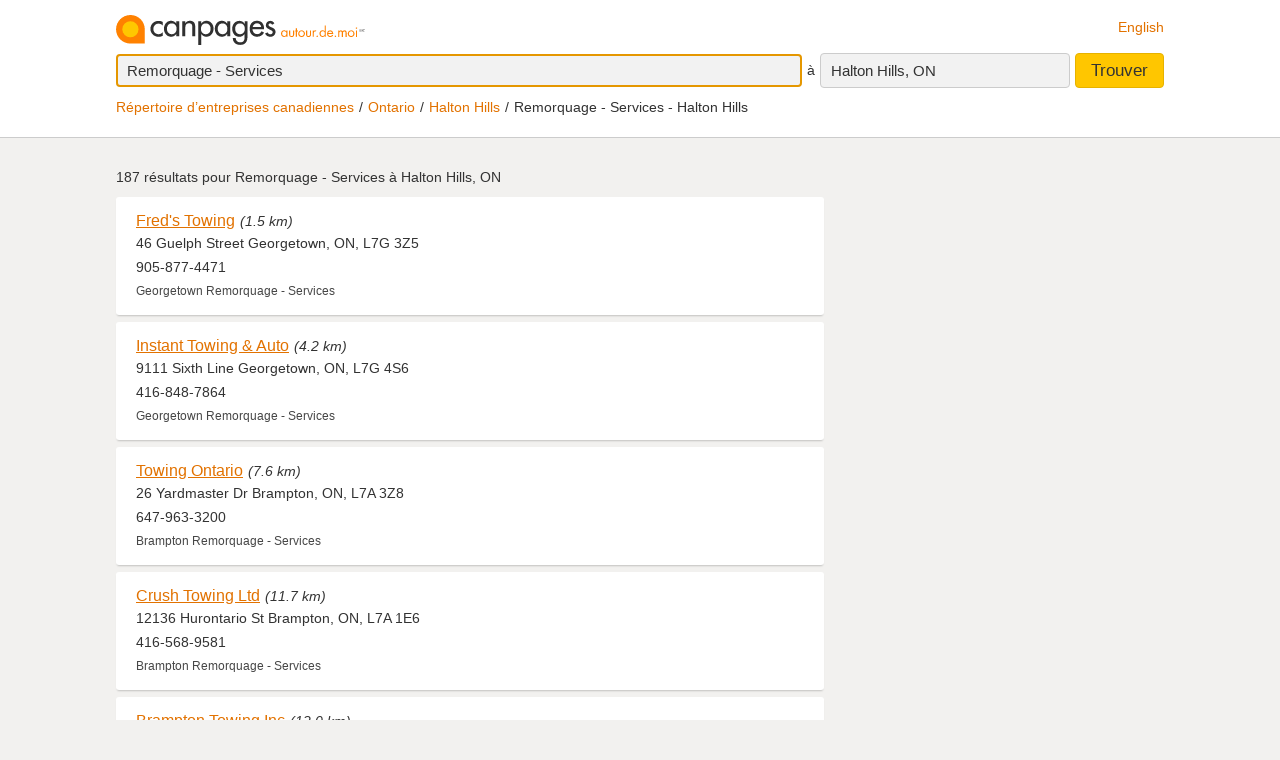

--- FILE ---
content_type: text/html;charset=UTF-8
request_url: https://www.canpages.ca/entreprises/ON/halton-hills/remorquage-services/9808-875400.html
body_size: 13022
content:
<!doctype html>
<html class="business no-js is-section-result"  lang="fr">

<!--<![endif]-->
<head>
    <meta charset="utf-8" />
    <meta name="author" content="CanPages" />
    <meta name="viewport" content="initial-scale=1.0, maximum-scale=1.0, width=device-width, user-scalable=no" />
    <script type="text/javascript">(function(){var c = document.getElementsByTagName('html')[0];c.className = c.className.replace(/no-js/, 'js');})()</script>
    <link rel="shortcut icon" type="image/x-icon" href="https://staticcp.s3.amazonaws.com/3.0.0/images/favicon.ico" />
    <meta name="theme-color" content="#e27200">
    <meta name="msapplication-navbutton-color" content="#e27200">
    <meta name="apple-mobile-web-app-capable" content="yes">
    <meta name="apple-mobile-web-app-status-bar-style" content="black-translucent">

    <meta name="format-detection" content="telephone=no" />
    <script>
        function gptCall(){
            let gads = document.createElement("script");
            gads.async = true;
            gads.type = "text/javascript";
            let useSSL = "https:" == document.location.protocol;
            gads.src = (useSSL ? "https:" : "http:") + "//securepubads.g.doubleclick.net/tag/js/gpt.js";
            let node =document.getElementsByTagName("script")[0];
            node.parentNode.insertBefore(gads, node);
        }
        function reloadCall(){
            location.reload();
        }
    </script>
    <!-- Google Tag Manager -->
    <script>(function(w,d,s,l,i){w[l]=w[l]||[];w[l].push({'gtm.start':
                new Date().getTime(),event:'gtm.js'});var f=d.getElementsByTagName(s)[0],
            j=d.createElement(s),dl=l!='dataLayer'?'&l='+l:'';j.async=true;j.src=
            'https://www.googletagmanager.com/gtm.js?id='+i+dl;f.parentNode.insertBefore(j,f);
    })(window,document,'script','dataLayer','GTM-MHBV8PJ');
    </script>

    <script>
        const waitUntilPopupShows = (selector, callback) => {
            const el = document.querySelector(selector);
            if (el){
                return callback(el);
            }
            setTimeout(() => waitUntilPopupShows(selector, callback), 1000);
        }
        waitUntilPopupShows('#onetrust-accept-btn-handler', (el) => {
            document.querySelector("#onetrust-accept-btn-handler").addEventListener('click', function() {
                reloadCall();
            });
        });
        waitUntilPopupShows('.save-preference-btn-handler.onetrust-close-btn-handler', (el) => {
            document.querySelector(".save-preference-btn-handler.onetrust-close-btn-handler").addEventListener('click', function() {
                reloadCall();

            });
        });
        waitUntilPopupShows('#accept-recommended-btn-handler', (el) => {
            document.querySelector("#accept-recommended-btn-handler").addEventListener('click', function() {
                reloadCall();

            });
        });
    </script>
    <!-- End Google Tag Manager -->

    <link rel="next" href="/entreprises/ON/halton-hills/remorquage-services/9808-875400-p2.html" />
<!-- Results - City or Results - Neighborhood -->
<!-- Results - generic -->
<title>Remorquage - Services à Halton Hills, ON</title>
<meta name="description" content="Remorquage - Services à Halton Hills, ON à découvrir autour de vous.">
<meta name="robots" content="index, follow">
	<link type="text/css" rel="stylesheet" href="https://staticcp.s3.amazonaws.com/3.0.0/css/cpSearch.css" />
    <link title="English version"
          lang="en"
          hreflang="en"
          href="https://www.canpages.ca/business/ON/halton-hills/towing-services/9808-875400.html"
          rel="alternate" />

    <link href="https://www.canpages.ca/entreprises/ON/halton-hills/remorquage-services/9808-875400.html"
          rel="canonical" />
    <!-- BEGIN ControlTag for "Canpages" -->
<script class="kxct" data-id="uv9epmo3z" data-timing="async" data-version="3.0" type="text/javascript">
    window.Krux||((Krux=function(){Krux.q.push(arguments)}).q=[]);
    (function() { var k=document.createElement('script');k.type='text/javascript';k.async=true; k.src=(location.protocol==='https:'?'https:':'http:')+'//cdn.krxd.net/controltag/uv9epmo3z.js'; var s=document.getElementsByTagName('script')[0];s.parentNode.insertBefore(k,s); }
    ());
</script>
<!-- END ControlTag -->
</head>

<body class="business lang-fr deviceDesktop jsDeviceDesktop searchListPage">

<!-- Google Tag Manager (noscript) -->
<noscript>
    <iframe src="https://www.googletagmanager.com/ns.html?id=GTM-MHBV8PJ" height="0" width="0" style="display: none; visibility: hidden"></iframe>
</noscript>
<!-- End Google Tag Manager (noscript) -->

<div id="layout" class="page__wrapper">
    <div id="header" class="page__header">
        <div id="search-bar-outer-wrapper">
	<div id="search-bar-inner-wrapper" class="content-width">
		<div id="search-bar-top">
			<span class="logo">
				<a href="/fr/" title="Canpages: Recherche d’entreprises et recherche inversée près de vous."><img alt="Canpages" src="https://staticcp.s3.amazonaws.com/3.0.0/images/logo-fr.svg" /></a>
			</span>
			<a href="/business/ON/halton-hills/towing-services/9808-875400.html" id="lang-switch">English</a>
		</div>
		<div id="search-bar-bottom">
			<div id="search-panel">
	<input type="hidden" id="pr" name="prov" value="ON" />
	<input type="hidden" id="c" name="city" value="Halton Hills" />
	<input type="hidden" id="pc" name="pc" value="L7G 4X3" />
	<input type="hidden" id="ll" name="ll" value="43.663150|-79.932750" /> <div class="searchOptions">
		<form id="business-search-form" action="/list.jsp" method="GET" autocomplete="off"><input type="hidden" id="search-form-where" name="ct" value="L7G 4X3" />
			<input type="hidden" name="lang" value="1">
			<div class="search-input search__item--what">
				<input id="search-term-input" class="search__item" placeholder="Entrez ce que vous recherchez:" type="text" name="na" value="Remorquage - Services" tabindex="1" maxlength="200" title="Ex.: Catégorie, nom d’entreprise, numéro de téléphone, etc." />
			</div>
			<span class="search__in">à</span>
			<div class="location-field-edit bubble search__item--edit hidden jsLocationEdit">
				<input id="search-location-input" class="search__item" type="text" value="L7G 4X3" maxlength="200" title="" />
				<div id="search-location-error" class="error control-msg">
					Veuillez entrer un code postal ou une ville, ou <a href="/repertoire">sélectionnez une ville à partir du répertoire</a>.</div>
			</div>
			<div id="location-field-view" tabindex="2" class="search__item search__item--where" onmousedown="utag.link({link_name:'where_edit', link_attr1:'top_sr'})">Halton Hills, ON</div>
			<button id="business-search-form-submit" class="search__btn" tabindex="3" type="submit" title="Trouver des entreprises près de moi" onmousedown="utag.link({link_name:'search_button', link_attr1:'top_sr'})">Trouver</button>
		</form><div id="search-term-error" class="hidden">Veuillez entrer un mot-clé, un nom d’entreprise ou un numéro de téléphone.</div>
	</div>
	<div class="breadCrumb">
	<ul class="breadCrumb-wrapper">
		<!-- 				    </ul> -->
		<!-- 				</div> -->
		<!-- 				<div class="breadCrumb second"> -->
		<!-- 					<ul class="breadCrumb-wrapper"> -->
		<li><a href="/repertoire">Répertoire d’entreprises canadiennes</a></li>
					<li><a href="/repertoire/ON" title="Répertoire d’entreprises - Ontario">Ontario</a></li>
						<li><a href="/entreprises/ON/halton-hills/9808-annuaire.html">Halton Hills</a></li>
						<li class="last">Remorquage - Services - Halton Hills</li>	
				        				
				</ul>
</div></div></div>
	</div>
</div></div>
    <div id="content-wrapper" class="page__container">
        <div id="results-mask" class="page__content">
    <div id="national-ads-wrapper">
            <div id="national-ads"></div>
        </div>
    <h1 class="results__summary">
			187 résultats pour <strong>Remorquage - Services à Halton Hills, ON</strong></h1>
	<div id="results-wrapper">
		<div id="results-panel" class="results jsResultsList">
					<tbody>
                        <div id="result-id-1" class="result jsLink" data-cardid="651693" data-list="business" data-href="/page/fr/ON/georgetown/freds-towing/1411399.html?na=Remorquage+-+Services&city=Halton+Hills&prov=ON&pc=L7G+4X3&nr=187&back=%2Fentreprises%2FON%2Fhalton-hills%2Fremorquage-services%2F9808-875400.html">
	<div class="result__head">
		<h2><a class="result__name" href="/page/fr/ON/georgetown/freds-towing/1411399.html?na=Remorquage+-+Services&city=Halton+Hills&prov=ON&pc=L7G+4X3&nr=187&back=%2Fentreprises%2FON%2Fhalton-hills%2Fremorquage-services%2F9808-875400.html" title="Voir le profil de Fred's Towing" onmousedown="utag.link({link_name:'busname', link_attr1:'in_listing', position_number:'l_1', listing_link:'651693_none|busname_remorquage-services', headdir_link:'01341200|999998,01341200|092570'})">Fred's Towing</a></h2>
		<span class="result__distance">(1.5 km)</span></div>

	<div class="result__address">46 Guelph Street Georgetown, ON, L7G 3Z5</div>
	<div class="result__phone__wrap">
		905-877-4471</div>
	<div class="result__business-category">Georgetown  Remorquage - Services</div>
	</div><div id="result-id-2" class="result jsLink" data-cardid="102827764" data-list="business" data-href="/page/fr/ON/georgetown/instant-towing-auto/102827764?na=Remorquage+-+Services&city=Halton+Hills&prov=ON&pc=L7G+4X3&nr=187&back=%2Fentreprises%2FON%2Fhalton-hills%2Fremorquage-services%2F9808-875400.html">
	<div class="result__head">
		<h2><a class="result__name" href="/page/fr/ON/georgetown/instant-towing-auto/102827764?na=Remorquage+-+Services&city=Halton+Hills&prov=ON&pc=L7G+4X3&nr=187&back=%2Fentreprises%2FON%2Fhalton-hills%2Fremorquage-services%2F9808-875400.html" title="Voir le profil de Instant Towing & Auto" onmousedown="utag.link({link_name:'busname', link_attr1:'in_listing', position_number:'l_2', listing_link:'102827764_none|busname_remorquage-services', headdir_link:'01341200|999998,01341200|092570'})">Instant Towing & Auto</a></h2>
		<span class="result__distance">(4.2 km)</span></div>

	<div class="result__address">9111 Sixth Line Georgetown, ON, L7G 4S6</div>
	<div class="result__phone__wrap">
		416-848-7864</div>
	<div class="result__business-category">Georgetown  Remorquage - Services</div>
	</div><div id="result-id-3" class="result jsLink" data-cardid="101882267" data-list="business" data-href="/page/fr/ON/brampton/towing-ontario/101882267?na=Remorquage+-+Services&city=Halton+Hills&prov=ON&pc=L7G+4X3&nr=187&back=%2Fentreprises%2FON%2Fhalton-hills%2Fremorquage-services%2F9808-875400.html">
	<div class="result__head">
		<h2><a class="result__name" href="/page/fr/ON/brampton/towing-ontario/101882267?na=Remorquage+-+Services&city=Halton+Hills&prov=ON&pc=L7G+4X3&nr=187&back=%2Fentreprises%2FON%2Fhalton-hills%2Fremorquage-services%2F9808-875400.html" title="Voir le profil de Towing Ontario" onmousedown="utag.link({link_name:'busname', link_attr1:'in_listing', position_number:'l_3', listing_link:'101882267_none|busname_remorquage-services', headdir_link:'01341200|999998,01341200|092570'})">Towing Ontario</a></h2>
		<span class="result__distance">(7.6 km)</span></div>

	<div class="result__address">26 Yardmaster Dr Brampton, ON, L7A 3Z8</div>
	<div class="result__phone__wrap">
		647-963-3200</div>
	<div class="result__business-category">Brampton  Remorquage - Services</div>
	</div><div id="result-id-4" class="result jsLink" data-cardid="100442882" data-list="business" data-href="/page/fr/ON/brampton/crush-towing-ltd/100442882?na=Remorquage+-+Services&city=Halton+Hills&prov=ON&pc=L7G+4X3&nr=187&back=%2Fentreprises%2FON%2Fhalton-hills%2Fremorquage-services%2F9808-875400.html">
	<div class="result__head">
		<h2><a class="result__name" href="/page/fr/ON/brampton/crush-towing-ltd/100442882?na=Remorquage+-+Services&city=Halton+Hills&prov=ON&pc=L7G+4X3&nr=187&back=%2Fentreprises%2FON%2Fhalton-hills%2Fremorquage-services%2F9808-875400.html" title="Voir le profil de Crush Towing Ltd" onmousedown="utag.link({link_name:'busname', link_attr1:'in_listing', position_number:'l_4', listing_link:'100442882_none|busname_remorquage-services', headdir_link:'01341200|999998,01341200|092570'})">Crush Towing Ltd</a></h2>
		<span class="result__distance">(11.7 km)</span></div>

	<div class="result__address">12136 Hurontario St Brampton, ON, L7A 1E6</div>
	<div class="result__phone__wrap">
		416-568-9581</div>
	<div class="result__business-category">Brampton  Remorquage - Services</div>
	</div><div id="result-id-5" class="result jsLink" data-cardid="103085436" data-list="business" data-href="/page/fr/ON/brampton/brampton-towing-inc/103085436?na=Remorquage+-+Services&city=Halton+Hills&prov=ON&pc=L7G+4X3&nr=187&back=%2Fentreprises%2FON%2Fhalton-hills%2Fremorquage-services%2F9808-875400.html">
	<div class="result__head">
		<h2><a class="result__name" href="/page/fr/ON/brampton/brampton-towing-inc/103085436?na=Remorquage+-+Services&city=Halton+Hills&prov=ON&pc=L7G+4X3&nr=187&back=%2Fentreprises%2FON%2Fhalton-hills%2Fremorquage-services%2F9808-875400.html" title="Voir le profil de Brampton Towing Inc" onmousedown="utag.link({link_name:'busname', link_attr1:'in_listing', position_number:'l_5', listing_link:'103085436_none|busname_remorquage-services', headdir_link:'01341200|999998,01341200|092570'})">Brampton Towing Inc</a></h2>
		<span class="result__distance">(12.0 km)</span></div>

	<div class="result__address">15 Fisherman Dr Brampton, ON, L7A 1B7</div>
	<div class="result__phone__wrap">
		705-414-1640</div>
	<div class="result__business-category">Brampton  Remorquage - Services</div>
	</div><div id="result-id-6" class="result jsLink" data-cardid="102826118" data-list="business" data-href="/page/fr/ON/brampton/kp-towing-service/102826118?na=Remorquage+-+Services&city=Halton+Hills&prov=ON&pc=L7G+4X3&nr=187&back=%2Fentreprises%2FON%2Fhalton-hills%2Fremorquage-services%2F9808-875400.html">
	<div class="result__head">
		<h2><a class="result__name" href="/page/fr/ON/brampton/kp-towing-service/102826118?na=Remorquage+-+Services&city=Halton+Hills&prov=ON&pc=L7G+4X3&nr=187&back=%2Fentreprises%2FON%2Fhalton-hills%2Fremorquage-services%2F9808-875400.html" title="Voir le profil de K.P. Towing Service" onmousedown="utag.link({link_name:'busname', link_attr1:'in_listing', position_number:'l_6', listing_link:'102826118_none|busname_remorquage-services', headdir_link:'01341200|999998,01341200|092570'})">K.P. Towing Service</a></h2>
		<span class="result__distance">(12.0 km)</span></div>

	<div class="result__address">118 Richwood Cres Brampton, ON, L6X 4N3</div>
	<div class="result__phone__wrap">
		519-697-1761</div>
	<div class="result__business-category">Brampton  Remorquage - Services</div>
	</div><div id="result-id-7" class="result jsLink" data-cardid="100074712" data-list="business" data-href="/page/fr/ON/brampton/emergency-a-locksmith-inc/100074712?na=Remorquage+-+Services&city=Halton+Hills&prov=ON&pc=L7G+4X3&nr=187&back=%2Fentreprises%2FON%2Fhalton-hills%2Fremorquage-services%2F9808-875400.html">
	<div class="result__head">
		<h2><a class="result__name" href="/page/fr/ON/brampton/emergency-a-locksmith-inc/100074712?na=Remorquage+-+Services&city=Halton+Hills&prov=ON&pc=L7G+4X3&nr=187&back=%2Fentreprises%2FON%2Fhalton-hills%2Fremorquage-services%2F9808-875400.html" title="Voir le profil de Emergency A Locksmith Inc" onmousedown="utag.link({link_name:'busname', link_attr1:'in_listing', position_number:'l_7', listing_link:'100074712_none|busname_remorquage-services', headdir_link:'01341200|999998,01341200|092570'})">Emergency A Locksmith Inc</a></h2>
		<span class="result__distance">(12.2 km)</span></div>

	<div class="result__address">21 Valleyview Rd Brampton, ON, L6Z 4P9</div>
	<div class="result__phone__wrap">
		289-801-1781</div>
	<div class="result__business-category">Brampton  Remorquage - Services</div>
	</div><div id="result-id-8" class="result jsLink" data-cardid="102104406" data-list="business" data-href="/page/fr/ON/brampton/cormier-towing/102104406?na=Remorquage+-+Services&city=Halton+Hills&prov=ON&pc=L7G+4X3&nr=187&back=%2Fentreprises%2FON%2Fhalton-hills%2Fremorquage-services%2F9808-875400.html">
	<div class="result__head">
		<h2><a class="result__name" href="/page/fr/ON/brampton/cormier-towing/102104406?na=Remorquage+-+Services&city=Halton+Hills&prov=ON&pc=L7G+4X3&nr=187&back=%2Fentreprises%2FON%2Fhalton-hills%2Fremorquage-services%2F9808-875400.html" title="Voir le profil de Cormier Towing" onmousedown="utag.link({link_name:'busname', link_attr1:'in_listing', position_number:'l_8', listing_link:'102104406_none|busname_remorquage-services', headdir_link:'01341200|999998,01341200|092570'})">Cormier Towing</a></h2>
		<span class="result__distance">(12.4 km)</span></div>

	<div class="result__address">87 Townley Cres Brampton, ON, L6Z 4T1</div>
	<div class="result__phone__wrap">
		416-896-0500</div>
	<div class="result__business-category">Brampton  Remorquage - Services</div>
	</div><div id="result-id-9" class="result jsLink" data-cardid="102114305" data-list="business" data-href="/page/fr/ON/brampton/mater-towing/102114305?na=Remorquage+-+Services&city=Halton+Hills&prov=ON&pc=L7G+4X3&nr=187&back=%2Fentreprises%2FON%2Fhalton-hills%2Fremorquage-services%2F9808-875400.html">
	<div class="result__head">
		<h2><a class="result__name" href="/page/fr/ON/brampton/mater-towing/102114305?na=Remorquage+-+Services&city=Halton+Hills&prov=ON&pc=L7G+4X3&nr=187&back=%2Fentreprises%2FON%2Fhalton-hills%2Fremorquage-services%2F9808-875400.html" title="Voir le profil de Mater Towing" onmousedown="utag.link({link_name:'busname', link_attr1:'in_listing', position_number:'l_9', listing_link:'102114305_none|busname_remorquage-services', headdir_link:'01341200|999998,01341200|092570'})">Mater Towing</a></h2>
		<span class="result__distance">(13.1 km)</span></div>

	<div class="result__address">4 Mondragon Cir Brampton, ON, L6Z 1Z4</div>
	<div class="result__phone__wrap">
		416-991-6342</div>
	<div class="result__business-category">Brampton  Remorquage - Services</div>
	</div><div id="result-id-10" class="result jsLink" data-cardid="7517476" data-list="business" data-href="/page/fr/ON/milton/wieder-brothers-towing/7517476?na=Remorquage+-+Services&city=Halton+Hills&prov=ON&pc=L7G+4X3&nr=187&back=%2Fentreprises%2FON%2Fhalton-hills%2Fremorquage-services%2F9808-875400.html">
	<div class="result__head">
		<h2><a class="result__name" href="/page/fr/ON/milton/wieder-brothers-towing/7517476?na=Remorquage+-+Services&city=Halton+Hills&prov=ON&pc=L7G+4X3&nr=187&back=%2Fentreprises%2FON%2Fhalton-hills%2Fremorquage-services%2F9808-875400.html" title="Voir le profil de Wieder Brothers Towing" onmousedown="utag.link({link_name:'busname', link_attr1:'in_listing', position_number:'l_10', listing_link:'7517476_none|busname_remorquage-services', headdir_link:'01341200|999998,01341200|092570'})">Wieder Brothers Towing</a></h2>
		<span class="result__distance">(13.4 km)</span></div>

	<div class="result__address">5165 No 15 Side Rd Milton, ON, L9T 2X7</div>
	<div class="result__phone__wrap">
		905-854-5182</div>
	<div class="result__business-category">Milton  Remorquage - Services</div>
	</div><div id="result-id-11" class="result jsLink" data-cardid="102857220" data-list="business" data-href="/page/fr/ON/brampton/the-hvac-guys/102857220?na=Remorquage+-+Services&city=Halton+Hills&prov=ON&pc=L7G+4X3&nr=187&back=%2Fentreprises%2FON%2Fhalton-hills%2Fremorquage-services%2F9808-875400.html">
	<div class="result__head">
		<h2><a class="result__name" href="/page/fr/ON/brampton/the-hvac-guys/102857220?na=Remorquage+-+Services&city=Halton+Hills&prov=ON&pc=L7G+4X3&nr=187&back=%2Fentreprises%2FON%2Fhalton-hills%2Fremorquage-services%2F9808-875400.html" title="Voir le profil de The Hvac Guys" onmousedown="utag.link({link_name:'busname', link_attr1:'in_listing', position_number:'l_11', listing_link:'102857220_none|busname_remorquage-services', headdir_link:'01341200|999998,01341200|092570'})">The Hvac Guys</a></h2>
		<span class="result__distance">(13.8 km)</span></div>

	<div class="result__address">97 Collins Cres Brampton, ON, L6V 3N1</div>
	<div class="result__phone__wrap">
		647-267-2190</div>
	<div class="result__business-category">Brampton  Remorquage - Services</div>
	</div><div id="result-id-12" class="result jsLink" data-cardid="101800545" data-list="business" data-href="/page/fr/ON/brampton/first-response-solutions/101800545?na=Remorquage+-+Services&city=Halton+Hills&prov=ON&pc=L7G+4X3&nr=187&back=%2Fentreprises%2FON%2Fhalton-hills%2Fremorquage-services%2F9808-875400.html">
	<div class="result__head">
		<h2><a class="result__name" href="/page/fr/ON/brampton/first-response-solutions/101800545?na=Remorquage+-+Services&city=Halton+Hills&prov=ON&pc=L7G+4X3&nr=187&back=%2Fentreprises%2FON%2Fhalton-hills%2Fremorquage-services%2F9808-875400.html" title="Voir le profil de First Response Solutions" onmousedown="utag.link({link_name:'busname', link_attr1:'in_listing', position_number:'l_12', listing_link:'101800545_none|busname_remorquage-services', headdir_link:'01341200|999998,01341200|092570'})">First Response Solutions</a></h2>
		<span class="result__distance">(14.1 km)</span></div>

	<div class="result__address">12 Lacewood Cres Brampton, ON, L6S 3K4</div>
	<div class="result__phone__wrap">
		416-910-4852</div>
	<div class="result__business-category">Brampton  Remorquage - Services</div>
	</div><div id="result-id-13" class="result jsLink" data-cardid="104304309" data-list="business" data-href="/page/fr/ON/brampton/national-remediation-recovery/104304309?na=Remorquage+-+Services&city=Halton+Hills&prov=ON&pc=L7G+4X3&nr=187&back=%2Fentreprises%2FON%2Fhalton-hills%2Fremorquage-services%2F9808-875400.html">
	<div class="result__head">
		<h2><a class="result__name" href="/page/fr/ON/brampton/national-remediation-recovery/104304309?na=Remorquage+-+Services&city=Halton+Hills&prov=ON&pc=L7G+4X3&nr=187&back=%2Fentreprises%2FON%2Fhalton-hills%2Fremorquage-services%2F9808-875400.html" title="Voir le profil de National Remediation & Recovery" onmousedown="utag.link({link_name:'busname', link_attr1:'in_listing', position_number:'l_13', listing_link:'104304309_none|busname_remorquage-services', headdir_link:'01341200|999998,01341200|092570'})">National Remediation & Recovery</a></h2>
		<span class="result__distance">(14.1 km)</span></div>

	<div class="result__address">Brampton, ON</div>
	<div class="result__phone__wrap">
		548-800-1258</div>
	<div class="result__business-category">Brampton  Remorquage - Services</div>
	</div><div id="result-id-14" class="result jsLink" data-cardid="4606994" data-list="business" data-href="/page/fr/ON/brampton/brampton-towing/5289070.html?na=Remorquage+-+Services&city=Halton+Hills&prov=ON&pc=L7G+4X3&nr=187&back=%2Fentreprises%2FON%2Fhalton-hills%2Fremorquage-services%2F9808-875400.html">
	<div class="result__head">
		<h2><a class="result__name" href="/page/fr/ON/brampton/brampton-towing/5289070.html?na=Remorquage+-+Services&city=Halton+Hills&prov=ON&pc=L7G+4X3&nr=187&back=%2Fentreprises%2FON%2Fhalton-hills%2Fremorquage-services%2F9808-875400.html" title="Voir le profil de Bram City Towing" onmousedown="utag.link({link_name:'busname', link_attr1:'in_listing', position_number:'l_14', listing_link:'4606994_none|busname_remorquage-services', headdir_link:'01341200|999998,01341200|092570'})">Bram City Towing</a></h2>
		<span class="result__distance">(14.3 km)</span></div>

	<div class="result__address">91 Mill St S Brampton, ON, L6Y 1T1</div>
	<div class="result__phone__wrap">
		905-451-2262</div>
	<div class="result__business-category">Brampton  Remorquage - Services</div>
	</div><div id="result-id-15" class="result jsLink" data-cardid="102115975" data-list="business" data-href="/page/fr/ON/brampton/midnite-towing-inc/102115975?na=Remorquage+-+Services&city=Halton+Hills&prov=ON&pc=L7G+4X3&nr=187&back=%2Fentreprises%2FON%2Fhalton-hills%2Fremorquage-services%2F9808-875400.html">
	<div class="result__head">
		<h2><a class="result__name" href="/page/fr/ON/brampton/midnite-towing-inc/102115975?na=Remorquage+-+Services&city=Halton+Hills&prov=ON&pc=L7G+4X3&nr=187&back=%2Fentreprises%2FON%2Fhalton-hills%2Fremorquage-services%2F9808-875400.html" title="Voir le profil de Midnite Towing Inc" onmousedown="utag.link({link_name:'busname', link_attr1:'in_listing', position_number:'l_15', listing_link:'102115975_none|busname_remorquage-services', headdir_link:'01341200|999998,01341200|092570'})">Midnite Towing Inc</a></h2>
		<span class="result__distance">(14.3 km)</span></div>

	<div class="result__address">2 Cresswell Dr Brampton, ON, L6Y 2T6</div>
	<div class="result__phone__wrap">
		905-451-7426</div>
	<div class="result__business-category">Brampton  Remorquage - Services</div>
	</div><div id="result-id-16" class="result jsLink" data-cardid="3644904" data-list="business" data-href="/page/fr/ON/brampton/midnite-towing-inc/4347542.html?na=Remorquage+-+Services&city=Halton+Hills&prov=ON&pc=L7G+4X3&nr=187&back=%2Fentreprises%2FON%2Fhalton-hills%2Fremorquage-services%2F9808-875400.html">
	<div class="result__head">
		<h2><a class="result__name" href="/page/fr/ON/brampton/midnite-towing-inc/4347542.html?na=Remorquage+-+Services&city=Halton+Hills&prov=ON&pc=L7G+4X3&nr=187&back=%2Fentreprises%2FON%2Fhalton-hills%2Fremorquage-services%2F9808-875400.html" title="Voir le profil de United Towing" onmousedown="utag.link({link_name:'busname', link_attr1:'in_listing', position_number:'l_16', listing_link:'3644904_none|busname_remorquage-services', headdir_link:'01341200|999998,01341200|092570'})">United Towing</a></h2>
		<span class="result__distance">(14.3 km)</span></div>

	<div class="result__address">2 Cresswell Dr Brampton, ON, L6Y 2T6</div>
	<div class="result__phone__wrap">
		416-524-6161</div>
	<div class="result__business-category">Brampton  Remorquage - Services</div>
	</div><div id="result-id-17" class="result jsLink" data-cardid="3613827" data-list="business" data-href="/page/fr/ON/milton/durante-auto-service-and-towing-inc/4343636.html?na=Remorquage+-+Services&city=Halton+Hills&prov=ON&pc=L7G+4X3&nr=187&back=%2Fentreprises%2FON%2Fhalton-hills%2Fremorquage-services%2F9808-875400.html">
	<div class="result__head">
		<h2><a class="result__name" href="/page/fr/ON/milton/durante-auto-service-and-towing-inc/4343636.html?na=Remorquage+-+Services&city=Halton+Hills&prov=ON&pc=L7G+4X3&nr=187&back=%2Fentreprises%2FON%2Fhalton-hills%2Fremorquage-services%2F9808-875400.html" title="Voir le profil de Durante's Towing" onmousedown="utag.link({link_name:'busname', link_attr1:'in_listing', position_number:'l_17', listing_link:'3613827_none|busname_remorquage-services', headdir_link:'01341200|999998,01341200|092570'})">Durante's Towing</a></h2>
		<span class="result__distance">(14.4 km)</span></div>

	<div class="result__address">440 Morobel Dr Milton, ON, L9T 2X7</div>
	<div class="result__phone__wrap">
		905-878-7200</div>
	<div class="result__business-category">Milton  Remorquage - Services</div>
	</div><div id="result-id-18" class="result jsLink" data-cardid="100608906" data-list="business" data-href="/page/fr/ON/milton/atlantic-towing-milton/100608906?na=Remorquage+-+Services&city=Halton+Hills&prov=ON&pc=L7G+4X3&nr=187&back=%2Fentreprises%2FON%2Fhalton-hills%2Fremorquage-services%2F9808-875400.html">
	<div class="result__head">
		<h2><a class="result__name" href="/page/fr/ON/milton/atlantic-towing-milton/100608906?na=Remorquage+-+Services&city=Halton+Hills&prov=ON&pc=L7G+4X3&nr=187&back=%2Fentreprises%2FON%2Fhalton-hills%2Fremorquage-services%2F9808-875400.html" title="Voir le profil de Atlantic Towing Milton" onmousedown="utag.link({link_name:'busname', link_attr1:'in_listing', position_number:'l_18', listing_link:'100608906_none|busname_remorquage-services', headdir_link:'01341200|999998,01341200|092570'})">Atlantic Towing Milton</a></h2>
		<span class="result__distance">(14.5 km)</span></div>

	<div class="result__address">8521 Regional Road 25 Milton, ON, L9T 9C3</div>
	<div class="result__phone__wrap">
		647-637-3154</div>
	<div class="result__business-category">Milton  Remorquage - Services</div>
	</div><div id="result-id-19" class="result jsLink" data-cardid="102822773" data-list="business" data-href="/page/fr/ON/milton/friends-towing-and-services/102822773?na=Remorquage+-+Services&city=Halton+Hills&prov=ON&pc=L7G+4X3&nr=187&back=%2Fentreprises%2FON%2Fhalton-hills%2Fremorquage-services%2F9808-875400.html">
	<div class="result__head">
		<h2><a class="result__name" href="/page/fr/ON/milton/friends-towing-and-services/102822773?na=Remorquage+-+Services&city=Halton+Hills&prov=ON&pc=L7G+4X3&nr=187&back=%2Fentreprises%2FON%2Fhalton-hills%2Fremorquage-services%2F9808-875400.html" title="Voir le profil de Friends Towing And Services" onmousedown="utag.link({link_name:'busname', link_attr1:'in_listing', position_number:'l_19', listing_link:'102822773_none|busname_remorquage-services', headdir_link:'01341200|999998,01341200|092570'})">Friends Towing And Services</a></h2>
		<span class="result__distance">(14.6 km)</span></div>

	<div class="result__address">2695 Durante Way Milton, ON, L9T 5J1</div>
	<div class="result__phone__wrap">
		647-391-3031</div>
	<div class="result__business-category">Milton  Remorquage - Services</div>
	</div><div id="result-id-20" class="result jsLink" data-cardid="101460859" data-list="business" data-href="/page/fr/ON/brampton/dannys-towing/101460859?na=Remorquage+-+Services&city=Halton+Hills&prov=ON&pc=L7G+4X3&nr=187&back=%2Fentreprises%2FON%2Fhalton-hills%2Fremorquage-services%2F9808-875400.html">
	<div class="result__head">
		<h2><a class="result__name" href="/page/fr/ON/brampton/dannys-towing/101460859?na=Remorquage+-+Services&city=Halton+Hills&prov=ON&pc=L7G+4X3&nr=187&back=%2Fentreprises%2FON%2Fhalton-hills%2Fremorquage-services%2F9808-875400.html" title="Voir le profil de Danny's Towing" onmousedown="utag.link({link_name:'busname', link_attr1:'in_listing', position_number:'l_20', listing_link:'101460859_none|busname_remorquage-services', headdir_link:'01341200|999998,01341200|092570'})">Danny's Towing</a></h2>
		<span class="result__distance">(14.7 km)</span></div>

	<div class="result__address">Brampton, ON, L6V 1K6</div>
	<div class="result__phone__wrap">
		647-920-0669</div>
	<div class="result__business-category">Brampton  Remorquage - Services</div>
	</div><div id="result-id-21" class="result jsLink" data-cardid="103140998" data-list="business" data-href="/page/fr/ON/inglewood/vito-towing/103140998?na=Remorquage+-+Services&city=Halton+Hills&prov=ON&pc=L7G+4X3&nr=187&back=%2Fentreprises%2FON%2Fhalton-hills%2Fremorquage-services%2F9808-875400.html">
	<div class="result__head">
		<h2><a class="result__name" href="/page/fr/ON/inglewood/vito-towing/103140998?na=Remorquage+-+Services&city=Halton+Hills&prov=ON&pc=L7G+4X3&nr=187&back=%2Fentreprises%2FON%2Fhalton-hills%2Fremorquage-services%2F9808-875400.html" title="Voir le profil de Vito Towing" onmousedown="utag.link({link_name:'busname', link_attr1:'in_listing', position_number:'l_21', listing_link:'103140998_none|busname_remorquage-services', headdir_link:'01341200|999998,01341200|092570'})">Vito Towing</a></h2>
		<span class="result__distance">(14.7 km)</span></div>

	<div class="result__address">14079 Kennedy Rd Inglewood, ON, L7C 2H4</div>
	<div class="result__phone__wrap">
		548-488-3275</div>
	<div class="result__business-category">Inglewood  Remorquage - Services</div>
	</div><div id="result-id-22" class="result jsLink" data-cardid="6873930" data-list="business" data-href="/page/fr/ON/milton/a-action-towing-recovery/6873930?na=Remorquage+-+Services&city=Halton+Hills&prov=ON&pc=L7G+4X3&nr=187&back=%2Fentreprises%2FON%2Fhalton-hills%2Fremorquage-services%2F9808-875400.html">
	<div class="result__head">
		<h2><a class="result__name" href="/page/fr/ON/milton/a-action-towing-recovery/6873930?na=Remorquage+-+Services&city=Halton+Hills&prov=ON&pc=L7G+4X3&nr=187&back=%2Fentreprises%2FON%2Fhalton-hills%2Fremorquage-services%2F9808-875400.html" title="Voir le profil de A Action Towing & Recovery" onmousedown="utag.link({link_name:'busname', link_attr1:'in_listing', position_number:'l_22', listing_link:'6873930_none|busname_remorquage-services', headdir_link:'01341200|999998,01341200|092570'})">A Action Towing & Recovery</a></h2>
		<span class="result__distance">(14.7 km)</span></div>

	<div class="result__address">600 Harrop Dr Milton, ON, L9T 3H2</div>
	<div class="result__phone__wrap">
		905-864-1800</div>
	<div class="result__business-category">Milton  Remorquage - Services</div>
	</div><div id="result-id-23" class="result jsLink" data-cardid="102821188" data-list="business" data-href="/page/fr/ON/mississauga/j-sidoo-towing-inc/102821188?na=Remorquage+-+Services&city=Halton+Hills&prov=ON&pc=L7G+4X3&nr=187&back=%2Fentreprises%2FON%2Fhalton-hills%2Fremorquage-services%2F9808-875400.html">
	<div class="result__head">
		<h2><a class="result__name" href="/page/fr/ON/mississauga/j-sidoo-towing-inc/102821188?na=Remorquage+-+Services&city=Halton+Hills&prov=ON&pc=L7G+4X3&nr=187&back=%2Fentreprises%2FON%2Fhalton-hills%2Fremorquage-services%2F9808-875400.html" title="Voir le profil de J Sidoo Towing Inc" onmousedown="utag.link({link_name:'busname', link_attr1:'in_listing', position_number:'l_23', listing_link:'102821188_none|busname_remorquage-services', headdir_link:'01341200|999998,01341200|092570'})">J Sidoo Towing Inc</a></h2>
		<span class="result__distance">(15.4 km)</span></div>

	<div class="result__address">2946 Oslo Cres Mississauga, ON, L5N 1Z9</div>
	<div class="result__phone__wrap">
		416-278-3931</div>
	<div class="result__business-category">Mississauga  Remorquage - Services</div>
	</div><div id="result-id-24" class="result result--highlighted jsLink" data-cardid="2336848" data-list="business" data-href="/page/fr/ON/brampton/j-a-towing/2740110.html?na=Remorquage+-+Services&city=Halton+Hills&prov=ON&pc=L7G+4X3&nr=187&back=%2Fentreprises%2FON%2Fhalton-hills%2Fremorquage-services%2F9808-875400.html">
	<div class="result__thumb">
			<a href="/page/fr/ON/brampton/j-a-towing/2740110.html?na=Remorquage+-+Services&city=Halton+Hills&prov=ON&pc=L7G+4X3&nr=187&back=%2Fentreprises%2FON%2Fhalton-hills%2Fremorquage-services%2F9808-875400.html" title="Voir le profil de J Sidoo Towing Inc" onmousedown="utag.link({link_name:'logo_th', link_attr1:'in_listing', position_number:'l_24', listing_link:'2336848_none|busname_remorquage-services', headdir_link:'01341200|999998,01341200|092570'})">
				<img alt="Voir le profil de J A Towing - Halton Hills" src="https://ssmscdn.yp.ca/image/original/ab3bcf8a-74ee-4dfd-93bb-11c2f43cc2eb.jpg" class="business-thumb" />
			</a>
		</div>
	<div class="result__head">
		<h2><a class="result__name" href="/page/fr/ON/brampton/j-a-towing/2740110.html?na=Remorquage+-+Services&city=Halton+Hills&prov=ON&pc=L7G+4X3&nr=187&back=%2Fentreprises%2FON%2Fhalton-hills%2Fremorquage-services%2F9808-875400.html" title="Voir le profil de J A Towing" onmousedown="utag.link({link_name:'busname', link_attr1:'in_listing', position_number:'l_24', listing_link:'2336848_none|busname_remorquage-services', headdir_link:'01341200|999998,01341200|092570'})">J A Towing</a></h2>
		<span class="result__distance">(15.5 km)</span></div>

	<div class="result__address">69 Eastern Avenue Brampton, ON, L6W 1X9</div>
	<div class="result__phone__wrap">
		905-459-1444<div class="result__rating">
	 			<span class="ypStars" data-rating="rating3.0" title="3 sur 5">
					<span class="star1 ypStars__item"></span>
					<span class="star2 ypStars__item"></span>
					<span class="star3 ypStars__item"></span>
					<span class="star4 ypStars__item"></span>
					<span class="star5 ypStars__item"></span>
				</span>
			</div>
		</div>
	<div class="result__business-category">Brampton  Remorquage - Services</div>
	</div><div id="result-id-25" class="result jsLink" data-cardid="102713822" data-list="business" data-href="/page/fr/ON/brampton/a1-flames-towing-and-recovery/102713822?na=Remorquage+-+Services&city=Halton+Hills&prov=ON&pc=L7G+4X3&nr=187&back=%2Fentreprises%2FON%2Fhalton-hills%2Fremorquage-services%2F9808-875400.html">
	<div class="result__head">
		<h2><a class="result__name" href="/page/fr/ON/brampton/a1-flames-towing-and-recovery/102713822?na=Remorquage+-+Services&city=Halton+Hills&prov=ON&pc=L7G+4X3&nr=187&back=%2Fentreprises%2FON%2Fhalton-hills%2Fremorquage-services%2F9808-875400.html" title="Voir le profil de A1 Flames Towing and Recovery" onmousedown="utag.link({link_name:'busname', link_attr1:'in_listing', position_number:'l_25', listing_link:'102713822_none|busname_remorquage-services', headdir_link:'01341200|999998,01341200|092570'})">A1 Flames Towing and Recovery</a></h2>
		<span class="result__distance">(15.6 km)</span></div>

	<div class="result__address">73 Eastern Ave Brampton, ON, L6W 1X9</div>
	<div class="result__phone__wrap">
		416-500-7036</div>
	<div class="result__business-category">Brampton  Remorquage - Services</div>
	</div><div id="result-id-26" class="result jsLink" data-cardid="102824147" data-list="business" data-href="/page/fr/ON/brampton/brampton-tow-truck/102824147?na=Remorquage+-+Services&city=Halton+Hills&prov=ON&pc=L7G+4X3&nr=187&back=%2Fentreprises%2FON%2Fhalton-hills%2Fremorquage-services%2F9808-875400.html">
	<div class="result__head">
		<h2><a class="result__name" href="/page/fr/ON/brampton/brampton-tow-truck/102824147?na=Remorquage+-+Services&city=Halton+Hills&prov=ON&pc=L7G+4X3&nr=187&back=%2Fentreprises%2FON%2Fhalton-hills%2Fremorquage-services%2F9808-875400.html" title="Voir le profil de Brampton Tow Truck" onmousedown="utag.link({link_name:'busname', link_attr1:'in_listing', position_number:'l_26', listing_link:'102824147_none|busname_remorquage-services', headdir_link:'01341200|999998,01341200|092570'})">Brampton Tow Truck</a></h2>
		<span class="result__distance">(15.6 km)</span></div>

	<div class="result__address">90 Great Lakes Dr Brampton, ON, L6R 2K7</div>
	<div class="result__phone__wrap">
		289-233-9396</div>
	<div class="result__business-category">Brampton  Remorquage - Services</div>
	</div><div id="result-id-27" class="result jsLink" data-cardid="102835361" data-list="business" data-href="/page/fr/ON/brampton/towing-near-me-247/102835361?na=Remorquage+-+Services&city=Halton+Hills&prov=ON&pc=L7G+4X3&nr=187&back=%2Fentreprises%2FON%2Fhalton-hills%2Fremorquage-services%2F9808-875400.html">
	<div class="result__head">
		<h2><a class="result__name" href="/page/fr/ON/brampton/towing-near-me-247/102835361?na=Remorquage+-+Services&city=Halton+Hills&prov=ON&pc=L7G+4X3&nr=187&back=%2Fentreprises%2FON%2Fhalton-hills%2Fremorquage-services%2F9808-875400.html" title="Voir le profil de Towing Near Me 24/7" onmousedown="utag.link({link_name:'busname', link_attr1:'in_listing', position_number:'l_27', listing_link:'102835361_none|busname_remorquage-services', headdir_link:'01341200|999998,01341200|092570'})">Towing Near Me 24/7</a></h2>
		<span class="result__distance">(15.8 km)</span></div>

	<div class="result__address">99 Kennedy Rd S Brampton, ON, L6W 3G2</div>
	<div class="result__phone__wrap">
		437-331-4242</div>
	<div class="result__business-category">Brampton  Remorquage - Services</div>
	</div><div id="result-id-28" class="result jsLink" data-cardid="102827231" data-list="business" data-href="/page/fr/ON/mississauga/tow-truck-mississaugatow-truck-bramptonroadsid-e-assistance/102827231?na=Remorquage+-+Services&city=Halton+Hills&prov=ON&pc=L7G+4X3&nr=187&back=%2Fentreprises%2FON%2Fhalton-hills%2Fremorquage-services%2F9808-875400.html">
	<div class="result__head">
		<h2><a class="result__name" href="/page/fr/ON/mississauga/tow-truck-mississaugatow-truck-bramptonroadsid-e-assistance/102827231?na=Remorquage+-+Services&city=Halton+Hills&prov=ON&pc=L7G+4X3&nr=187&back=%2Fentreprises%2FON%2Fhalton-hills%2Fremorquage-services%2F9808-875400.html" title="Voir le profil de Tow Truck Mississauga/Tow Truck Brampton/Roadsid e Assistance" onmousedown="utag.link({link_name:'busname', link_attr1:'in_listing', position_number:'l_28', listing_link:'102827231_none|busname_remorquage-services', headdir_link:'01341200|999998,01341200|092570'})">Tow Truck Mississauga/Tow Truck Brampton/Roadsid e Assistance</a></h2>
		<span class="result__distance">(15.9 km)</span></div>

	<div class="result__address">1455 Hemingford Lane Mississauga, ON, L5N 7Y7</div>
	<div class="result__phone__wrap">
		647-869-1230</div>
	<div class="result__business-category">Mississauga  Remorquage - Services</div>
	</div><div id="result-id-29" class="result jsLink" data-cardid="102827261" data-list="business" data-href="/page/fr/ON/caledon-east/towing-services-in-caledon/102827261?na=Remorquage+-+Services&city=Halton+Hills&prov=ON&pc=L7G+4X3&nr=187&back=%2Fentreprises%2FON%2Fhalton-hills%2Fremorquage-services%2F9808-875400.html">
	<div class="result__head">
		<h2><a class="result__name" href="/page/fr/ON/caledon-east/towing-services-in-caledon/102827261?na=Remorquage+-+Services&city=Halton+Hills&prov=ON&pc=L7G+4X3&nr=187&back=%2Fentreprises%2FON%2Fhalton-hills%2Fremorquage-services%2F9808-875400.html" title="Voir le profil de Towing Services In Caledon" onmousedown="utag.link({link_name:'busname', link_attr1:'in_listing', position_number:'l_29', listing_link:'102827261_none|busname_remorquage-services', headdir_link:'01341200|999998,01341200|092570'})">Towing Services In Caledon</a></h2>
		<span class="result__distance">(15.9 km)</span></div>

	<div class="result__address">9 Henry Wilson Dr Caledon East, ON, L7C 4E8</div>
	<div class="result__phone__wrap">
		647-400-7098</div>
	<div class="result__business-category">Caledon East  Remorquage - Services</div>
	</div><div id="result-id-30" class="result jsLink" data-cardid="103135466" data-list="business" data-href="/page/fr/ON/caledon/once-investors-towing-inc/103135466?na=Remorquage+-+Services&city=Halton+Hills&prov=ON&pc=L7G+4X3&nr=187&back=%2Fentreprises%2FON%2Fhalton-hills%2Fremorquage-services%2F9808-875400.html">
	<div class="result__head">
		<h2><a class="result__name" href="/page/fr/ON/caledon/once-investors-towing-inc/103135466?na=Remorquage+-+Services&city=Halton+Hills&prov=ON&pc=L7G+4X3&nr=187&back=%2Fentreprises%2FON%2Fhalton-hills%2Fremorquage-services%2F9808-875400.html" title="Voir le profil de Once Investors Towing Inc" onmousedown="utag.link({link_name:'busname', link_attr1:'in_listing', position_number:'l_30', listing_link:'103135466_none|busname_remorquage-services', headdir_link:'01341200|999998,01341200|092570'})">Once Investors Towing Inc</a></h2>
		<span class="result__distance">(15.9 km)</span></div>

	<div class="result__address">139 McPherson Rd Caledon, ON, L7C 4A6</div>
	<div class="result__phone__wrap">
		548-490-2873</div>
	<div class="result__business-category">Caledon  Remorquage - Services</div>
	</div><div id="result-id-31" class="result jsLink" data-cardid="102101237" data-list="business" data-href="/page/fr/ON/brampton/choice-towing-s/102101237?na=Remorquage+-+Services&city=Halton+Hills&prov=ON&pc=L7G+4X3&nr=187&back=%2Fentreprises%2FON%2Fhalton-hills%2Fremorquage-services%2F9808-875400.html">
	<div class="result__head">
		<h2><a class="result__name" href="/page/fr/ON/brampton/choice-towing-s/102101237?na=Remorquage+-+Services&city=Halton+Hills&prov=ON&pc=L7G+4X3&nr=187&back=%2Fentreprises%2FON%2Fhalton-hills%2Fremorquage-services%2F9808-875400.html" title="Voir le profil de Choice Towing S" onmousedown="utag.link({link_name:'busname', link_attr1:'in_listing', position_number:'l_31', listing_link:'102101237_none|busname_remorquage-services', headdir_link:'01341200|999998,01341200|092570'})">Choice Towing S</a></h2>
		<span class="result__distance">(15.9 km)</span></div>

	<div class="result__address">23 Sandyshores Dr Brampton, ON, L6R 2H2</div>
	<div class="result__phone__wrap">
		289-752-0172</div>
	<div class="result__business-category">Brampton  Remorquage - Services</div>
	</div><div id="result-id-32" class="result jsLink" data-cardid="103082690" data-list="business" data-href="/page/fr/ON/brampton/m-w-towing/103082690?na=Remorquage+-+Services&city=Halton+Hills&prov=ON&pc=L7G+4X3&nr=187&back=%2Fentreprises%2FON%2Fhalton-hills%2Fremorquage-services%2F9808-875400.html">
	<div class="result__head">
		<h2><a class="result__name" href="/page/fr/ON/brampton/m-w-towing/103082690?na=Remorquage+-+Services&city=Halton+Hills&prov=ON&pc=L7G+4X3&nr=187&back=%2Fentreprises%2FON%2Fhalton-hills%2Fremorquage-services%2F9808-875400.html" title="Voir le profil de M-W Towing" onmousedown="utag.link({link_name:'busname', link_attr1:'in_listing', position_number:'l_32', listing_link:'103082690_none|busname_remorquage-services', headdir_link:'01341200|999998,01341200|092570'})">M-W Towing</a></h2>
		<span class="result__distance">(16.1 km)</span></div>

	<div class="result__address">279 Queen St E Brampton, ON, L6W 2C2</div>
	<div class="result__phone__wrap">
		289-541-5823</div>
	<div class="result__business-category">Brampton  Remorquage - Services</div>
	</div><div id="result-id-33" class="result jsLink" data-cardid="103133889" data-list="business" data-href="/page/fr/ON/brampton/victoria-towing-inc/103133889?na=Remorquage+-+Services&city=Halton+Hills&prov=ON&pc=L7G+4X3&nr=187&back=%2Fentreprises%2FON%2Fhalton-hills%2Fremorquage-services%2F9808-875400.html">
	<div class="result__head">
		<h2><a class="result__name" href="/page/fr/ON/brampton/victoria-towing-inc/103133889?na=Remorquage+-+Services&city=Halton+Hills&prov=ON&pc=L7G+4X3&nr=187&back=%2Fentreprises%2FON%2Fhalton-hills%2Fremorquage-services%2F9808-875400.html" title="Voir le profil de Victoria Towing Inc" onmousedown="utag.link({link_name:'busname', link_attr1:'in_listing', position_number:'l_33', listing_link:'103133889_none|busname_remorquage-services', headdir_link:'01341200|999998,01341200|092570'})">Victoria Towing Inc</a></h2>
		<span class="result__distance">(16.1 km)</span></div>

	<div class="result__address">28 Rutherford Rd S Brampton, ON, L6W 3J1</div>
	<div class="result__phone__wrap">
		416-254-8869</div>
	<div class="result__business-category">Brampton  Remorquage - Services</div>
	</div><div id="result-id-34" class="result jsLink" data-cardid="101424051" data-list="business" data-href="/page/fr/ON/milton/skyway-towing-and-storage/101424051?na=Remorquage+-+Services&city=Halton+Hills&prov=ON&pc=L7G+4X3&nr=187&back=%2Fentreprises%2FON%2Fhalton-hills%2Fremorquage-services%2F9808-875400.html">
	<div class="result__head">
		<h2><a class="result__name" href="/page/fr/ON/milton/skyway-towing-and-storage/101424051?na=Remorquage+-+Services&city=Halton+Hills&prov=ON&pc=L7G+4X3&nr=187&back=%2Fentreprises%2FON%2Fhalton-hills%2Fremorquage-services%2F9808-875400.html" title="Voir le profil de Skyway Towing and Storage" onmousedown="utag.link({link_name:'busname', link_attr1:'in_listing', position_number:'l_34', listing_link:'101424051_none|busname_remorquage-services', headdir_link:'01341200|999998,01341200|092570'})">Skyway Towing and Storage</a></h2>
		<span class="result__distance">(16.1 km)</span></div>

	<div class="result__address">75 Peru Road Milton, ON, L9T 2V9</div>
	<div class="result__phone__wrap">
		416-818-3898</div>
	<div class="result__business-category">Milton  Remorquage - Services</div>
	</div><div id="result-id-35" class="result jsLink" data-cardid="102835763" data-list="business" data-href="/page/fr/ON/alta-moda-towing/102835763?na=Remorquage+-+Services&city=Halton+Hills&prov=ON&pc=L7G+4X3&nr=187&back=%2Fentreprises%2FON%2Fhalton-hills%2Fremorquage-services%2F9808-875400.html">
	<div class="result__head">
		<h2><a class="result__name" href="/page/fr/ON/alta-moda-towing/102835763?na=Remorquage+-+Services&city=Halton+Hills&prov=ON&pc=L7G+4X3&nr=187&back=%2Fentreprises%2FON%2Fhalton-hills%2Fremorquage-services%2F9808-875400.html" title="Voir le profil de Alta Moda Towing" onmousedown="utag.link({link_name:'busname', link_attr1:'in_listing', position_number:'l_35', listing_link:'102835763_none|busname_remorquage-services', headdir_link:'01341200|999998,01341200|092570'})">Alta Moda Towing</a></h2>
		<span class="result__distance">(16.1 km)</span></div>

	<div class="result__address">210 Rutherford Street South ON, L6W 1L3</div>
	<div class="result__phone__wrap">
		416-801-6251</div>
	<div class="result__business-category"> Remorquage - Services</div>
	</div><div id="result-id-36" class="result jsLink" data-cardid="103133263" data-list="business" data-href="/page/fr/ON/milton/durantes-auto-service-towing/103133263?na=Remorquage+-+Services&city=Halton+Hills&prov=ON&pc=L7G+4X3&nr=187&back=%2Fentreprises%2FON%2Fhalton-hills%2Fremorquage-services%2F9808-875400.html">
	<div class="result__head">
		<h2><a class="result__name" href="/page/fr/ON/milton/durantes-auto-service-towing/103133263?na=Remorquage+-+Services&city=Halton+Hills&prov=ON&pc=L7G+4X3&nr=187&back=%2Fentreprises%2FON%2Fhalton-hills%2Fremorquage-services%2F9808-875400.html" title="Voir le profil de Durante's Auto Service & Towing" onmousedown="utag.link({link_name:'busname', link_attr1:'in_listing', position_number:'l_36', listing_link:'103133263_none|busname_remorquage-services', headdir_link:'01341200|999998,01341200|092570'})">Durante's Auto Service & Towing</a></h2>
		<span class="result__distance">(16.2 km)</span></div>

	<div class="result__address">151 Steeles Ave E Milton, ON, L9T 1Y1</div>
	<div class="result__phone__wrap">
		548-457-0373</div>
	<div class="result__business-category">Milton  Remorquage - Services</div>
	</div><div id="result-id-37" class="result jsLink" data-cardid="101514914" data-list="business" data-href="/page/fr/ON/milton/durante-auto-service/101514914?na=Remorquage+-+Services&city=Halton+Hills&prov=ON&pc=L7G+4X3&nr=187&back=%2Fentreprises%2FON%2Fhalton-hills%2Fremorquage-services%2F9808-875400.html">
	<div class="result__head">
		<h2><a class="result__name" href="/page/fr/ON/milton/durante-auto-service/101514914?na=Remorquage+-+Services&city=Halton+Hills&prov=ON&pc=L7G+4X3&nr=187&back=%2Fentreprises%2FON%2Fhalton-hills%2Fremorquage-services%2F9808-875400.html" title="Voir le profil de Durante Auto Service" onmousedown="utag.link({link_name:'busname', link_attr1:'in_listing', position_number:'l_37', listing_link:'101514914_none|busname_remorquage-services', headdir_link:'01341200|999998,01341200|092570'})">Durante Auto Service</a></h2>
		<span class="result__distance">(16.3 km)</span></div>

	<div class="result__address">440 Morobel Dr Milton, ON, L9T 4N6</div>
	<div class="result__phone__wrap">
		905-878-7200</div>
	<div class="result__business-category">Milton  Remorquage - Services</div>
	</div><div id="result-id-38" class="result jsLink" data-cardid="102822872" data-list="business" data-href="/page/fr/ON/brampton/g-towing/102822872?na=Remorquage+-+Services&city=Halton+Hills&prov=ON&pc=L7G+4X3&nr=187&back=%2Fentreprises%2FON%2Fhalton-hills%2Fremorquage-services%2F9808-875400.html">
	<div class="result__head">
		<h2><a class="result__name" href="/page/fr/ON/brampton/g-towing/102822872?na=Remorquage+-+Services&city=Halton+Hills&prov=ON&pc=L7G+4X3&nr=187&back=%2Fentreprises%2FON%2Fhalton-hills%2Fremorquage-services%2F9808-875400.html" title="Voir le profil de G Towing" onmousedown="utag.link({link_name:'busname', link_attr1:'in_listing', position_number:'l_38', listing_link:'102822872_none|busname_remorquage-services', headdir_link:'01341200|999998,01341200|092570'})">G Towing</a></h2>
		<span class="result__distance">(16.3 km)</span></div>

	<div class="result__address">89 Yellowknife Rd Brampton, ON, L6R 3Z3</div>
	<div class="result__phone__wrap">
		647-675-1300</div>
	<div class="result__business-category">Brampton  Remorquage - Services</div>
	</div><div id="result-id-39" class="result jsLink" data-cardid="103087240" data-list="business" data-href="/page/fr/ON/brampton/private-property-parking-control/103087240?na=Remorquage+-+Services&city=Halton+Hills&prov=ON&pc=L7G+4X3&nr=187&back=%2Fentreprises%2FON%2Fhalton-hills%2Fremorquage-services%2F9808-875400.html">
	<div class="result__head">
		<h2><a class="result__name" href="/page/fr/ON/brampton/private-property-parking-control/103087240?na=Remorquage+-+Services&city=Halton+Hills&prov=ON&pc=L7G+4X3&nr=187&back=%2Fentreprises%2FON%2Fhalton-hills%2Fremorquage-services%2F9808-875400.html" title="Voir le profil de Private Property, Parking Control" onmousedown="utag.link({link_name:'busname', link_attr1:'in_listing', position_number:'l_39', listing_link:'103087240_none|busname_remorquage-services', headdir_link:'01341200|999998,01341200|092570'})">Private Property, Parking Control</a></h2>
		<span class="result__distance">(16.4 km)</span></div>

	<div class="result__address">116 Rutherford Rd S Brampton, ON, L6W 3J5</div>
	<div class="result__phone__wrap">
		905-873-0439</div>
	<div class="result__business-category">Brampton  Remorquage - Services</div>
	</div><div id="result-id-40" class="result jsLink" data-cardid="102826038" data-list="business" data-href="/page/fr/ON/brampton/dixieone-towing-service-and-247-roadside-assist-ance/102826038?na=Remorquage+-+Services&city=Halton+Hills&prov=ON&pc=L7G+4X3&nr=187&back=%2Fentreprises%2FON%2Fhalton-hills%2Fremorquage-services%2F9808-875400.html">
	<div class="result__head">
		<h2><a class="result__name" href="/page/fr/ON/brampton/dixieone-towing-service-and-247-roadside-assist-ance/102826038?na=Remorquage+-+Services&city=Halton+Hills&prov=ON&pc=L7G+4X3&nr=187&back=%2Fentreprises%2FON%2Fhalton-hills%2Fremorquage-services%2F9808-875400.html" title="Voir le profil de Dixieone Towing Service And 24/7 Roadside Assist ance" onmousedown="utag.link({link_name:'busname', link_attr1:'in_listing', position_number:'l_40', listing_link:'102826038_none|busname_remorquage-services', headdir_link:'01341200|999998,01341200|092570'})">Dixieone Towing Service And 24/7 Roadside Assist ance</a></h2>
		<span class="result__distance">(16.5 km)</span></div>

	<div class="result__address">13-181 Rutherford Rd S Brampton, ON, L6W 3P4</div>
	<div class="result__phone__wrap">
		905-781-5544</div>
	<div class="result__business-category">Brampton  Remorquage - Services</div>
	</div><div id="result-id-41" class="result jsLink" data-cardid="102102977" data-list="business" data-href="/page/fr/ON/brampton/pacific-towing-and-recovery/102102977?na=Remorquage+-+Services&city=Halton+Hills&prov=ON&pc=L7G+4X3&nr=187&back=%2Fentreprises%2FON%2Fhalton-hills%2Fremorquage-services%2F9808-875400.html">
	<div class="result__head">
		<h2><a class="result__name" href="/page/fr/ON/brampton/pacific-towing-and-recovery/102102977?na=Remorquage+-+Services&city=Halton+Hills&prov=ON&pc=L7G+4X3&nr=187&back=%2Fentreprises%2FON%2Fhalton-hills%2Fremorquage-services%2F9808-875400.html" title="Voir le profil de Pacific Towing And Recovery" onmousedown="utag.link({link_name:'busname', link_attr1:'in_listing', position_number:'l_41', listing_link:'102102977_none|busname_remorquage-services', headdir_link:'01341200|999998,01341200|092570'})">Pacific Towing And Recovery</a></h2>
		<span class="result__distance">(16.6 km)</span></div>

	<div class="result__address">255 Rutherford Rd S Brampton, ON, L6W 4N7</div>
	<div class="result__phone__wrap">
		905-407-0000</div>
	<div class="result__business-category">Brampton  Remorquage - Services</div>
	</div><div id="result-id-42" class="result jsLink" data-cardid="104494824" data-list="business" data-href="/page/fr/ON/brampton/tow-titans/104494824?na=Remorquage+-+Services&city=Halton+Hills&prov=ON&pc=L7G+4X3&nr=187&back=%2Fentreprises%2FON%2Fhalton-hills%2Fremorquage-services%2F9808-875400.html">
	<div class="result__head">
		<h2><a class="result__name" href="/page/fr/ON/brampton/tow-titans/104494824?na=Remorquage+-+Services&city=Halton+Hills&prov=ON&pc=L7G+4X3&nr=187&back=%2Fentreprises%2FON%2Fhalton-hills%2Fremorquage-services%2F9808-875400.html" title="Voir le profil de Tow Titans" onmousedown="utag.link({link_name:'busname', link_attr1:'in_listing', position_number:'l_42', listing_link:'104494824_none|busname_remorquage-services', headdir_link:'01341200|999998,01341200|092570'})">Tow Titans</a></h2>
		<span class="result__distance">(16.6 km)</span></div>

	<div class="result__address">10-255B Rutherford Rd S Brampton, ON, L6W 4N7</div>
	<div class="result__phone__wrap">
		647-968-0023</div>
	<div class="result__business-category">Brampton  Remorquage - Services</div>
	</div><div id="result-id-43" class="result jsLink" data-cardid="104262192" data-list="business" data-href="/page/fr/ON/brampton/swift-towing-and-transport/104262192?na=Remorquage+-+Services&city=Halton+Hills&prov=ON&pc=L7G+4X3&nr=187&back=%2Fentreprises%2FON%2Fhalton-hills%2Fremorquage-services%2F9808-875400.html">
	<div class="result__head">
		<h2><a class="result__name" href="/page/fr/ON/brampton/swift-towing-and-transport/104262192?na=Remorquage+-+Services&city=Halton+Hills&prov=ON&pc=L7G+4X3&nr=187&back=%2Fentreprises%2FON%2Fhalton-hills%2Fremorquage-services%2F9808-875400.html" title="Voir le profil de Swift Towing And Transport" onmousedown="utag.link({link_name:'busname', link_attr1:'in_listing', position_number:'l_43', listing_link:'104262192_none|busname_remorquage-services', headdir_link:'01341200|999998,01341200|092570'})">Swift Towing And Transport</a></h2>
		<span class="result__distance">(16.6 km)</span></div>

	<div class="result__address">255 Rutherford Rd S Brampton, ON, L6W 4N7</div>
	<div class="result__phone__wrap">
		416-315-4136</div>
	<div class="result__business-category">Brampton  Remorquage - Services</div>
	</div><div id="result-id-44" class="result jsLink" data-cardid="7116845" data-list="business" data-href="/page/fr/ON/toronto/smurfs-towing/3306192.html?na=Remorquage+-+Services&city=Halton+Hills&prov=ON&pc=L7G+4X3&nr=187&back=%2Fentreprises%2FON%2Fhalton-hills%2Fremorquage-services%2F9808-875400.html">
	<div class="result__head">
		<h2><a class="result__name" href="/page/fr/ON/toronto/smurfs-towing/3306192.html?na=Remorquage+-+Services&city=Halton+Hills&prov=ON&pc=L7G+4X3&nr=187&back=%2Fentreprises%2FON%2Fhalton-hills%2Fremorquage-services%2F9808-875400.html" title="Voir le profil de Smurfs Towing" onmousedown="utag.link({link_name:'busname', link_attr1:'in_listing', position_number:'l_44', listing_link:'7116845_none|busname_remorquage-services', headdir_link:'01341200|999998,01341200|092570'})">Smurfs Towing</a></h2>
		<span class="result__distance">(16.6 km)</span></div>

	<div class="result__address">320 Clarence Brampton, ON, L6T 4J4</div>
	<div class="result__phone__wrap">
		416-990-4144</div>
	<div class="result__business-category">Brampton  Remorquage - Services</div>
	</div><div id="result-id-45" class="result jsLink" data-cardid="2308229" data-list="business" data-href="/page/fr/ON/brampton/hansen-towing/5505500.html?na=Remorquage+-+Services&city=Halton+Hills&prov=ON&pc=L7G+4X3&nr=187&back=%2Fentreprises%2FON%2Fhalton-hills%2Fremorquage-services%2F9808-875400.html">
	<div class="result__head">
		<h2><a class="result__name" href="/page/fr/ON/brampton/hansen-towing/5505500.html?na=Remorquage+-+Services&city=Halton+Hills&prov=ON&pc=L7G+4X3&nr=187&back=%2Fentreprises%2FON%2Fhalton-hills%2Fremorquage-services%2F9808-875400.html" title="Voir le profil de Hansen Towing" onmousedown="utag.link({link_name:'busname', link_attr1:'in_listing', position_number:'l_45', listing_link:'2308229_none|busname_remorquage-services', headdir_link:'01341200|999998,01341200|092570'})">Hansen Towing</a></h2>
		<span class="result__distance">(16.6 km)</span></div>

	<div class="result__address">236 Rutherford Rd S Brampton, ON, L6W 3J6</div>
	<div class="result__phone__wrap">
		905-459-1011</div>
	<div class="result__business-category">Brampton  Remorquage - Services</div>
	</div><div id="result-id-46" class="result jsLink" data-cardid="102287819" data-list="business" data-href="/page/fr/ON/erin/secure-towing-storage/102287819?na=Remorquage+-+Services&city=Halton+Hills&prov=ON&pc=L7G+4X3&nr=187&back=%2Fentreprises%2FON%2Fhalton-hills%2Fremorquage-services%2F9808-875400.html">
	<div class="result__head">
		<h2><a class="result__name" href="/page/fr/ON/erin/secure-towing-storage/102287819?na=Remorquage+-+Services&city=Halton+Hills&prov=ON&pc=L7G+4X3&nr=187&back=%2Fentreprises%2FON%2Fhalton-hills%2Fremorquage-services%2F9808-875400.html" title="Voir le profil de Secure Towing & Storage" onmousedown="utag.link({link_name:'busname', link_attr1:'in_listing', position_number:'l_46', listing_link:'102287819_none|busname_remorquage-services', headdir_link:'01341200|999998,01341200|092570'})">Secure Towing & Storage</a></h2>
		<span class="result__distance">(16.7 km)</span></div>

	<div class="result__address">11 Pioneer Dr Rr 1 Erin, ON, N0B 1T0</div>
	<div class="result__phone__wrap">
		519-833-9938</div>
	<div class="result__business-category">Erin  Remorquage - Services</div>
	</div><div id="result-id-47" class="result jsLink" data-cardid="100118323" data-list="business" data-href="/page/fr/ON/brampton/acar-towing/100118323?na=Remorquage+-+Services&city=Halton+Hills&prov=ON&pc=L7G+4X3&nr=187&back=%2Fentreprises%2FON%2Fhalton-hills%2Fremorquage-services%2F9808-875400.html">
	<div class="result__head">
		<h2><a class="result__name" href="/page/fr/ON/brampton/acar-towing/100118323?na=Remorquage+-+Services&city=Halton+Hills&prov=ON&pc=L7G+4X3&nr=187&back=%2Fentreprises%2FON%2Fhalton-hills%2Fremorquage-services%2F9808-875400.html" title="Voir le profil de Acar Towing" onmousedown="utag.link({link_name:'busname', link_attr1:'in_listing', position_number:'l_47', listing_link:'100118323_none|busname_remorquage-services', headdir_link:'01341200|999998,01341200|092570'})">Acar Towing</a></h2>
		<span class="result__distance">(16.8 km)</span></div>

	<div class="result__address">5 Hansford St Brampton, ON, L6P 3Y5</div>
	<div class="result__phone__wrap">
		647-880-7866</div>
	<div class="result__business-category">Brampton  Remorquage - Services</div>
	</div><div id="result-id-48" class="result jsLink" data-cardid="100336830" data-list="business" data-href="/page/fr/ON/brampton/golden-towing/100336830?na=Remorquage+-+Services&city=Halton+Hills&prov=ON&pc=L7G+4X3&nr=187&back=%2Fentreprises%2FON%2Fhalton-hills%2Fremorquage-services%2F9808-875400.html">
	<div class="result__head">
		<h2><a class="result__name" href="/page/fr/ON/brampton/golden-towing/100336830?na=Remorquage+-+Services&city=Halton+Hills&prov=ON&pc=L7G+4X3&nr=187&back=%2Fentreprises%2FON%2Fhalton-hills%2Fremorquage-services%2F9808-875400.html" title="Voir le profil de Golden Towing" onmousedown="utag.link({link_name:'busname', link_attr1:'in_listing', position_number:'l_48', listing_link:'100336830_none|busname_remorquage-services', headdir_link:'01341200|999998,01341200|092570'})">Golden Towing</a></h2>
		<span class="result__distance">(16.9 km)</span></div>

	<div class="result__address">9-270 Rutherford Rd S Brampton, ON, L6W 3K7</div>
	<div class="result__phone__wrap">
		905-581-0104</div>
	<div class="result__business-category">Brampton  Remorquage - Services</div>
	</div><div id="result-id-49" class="result jsLink" data-cardid="102822404" data-list="business" data-href="/page/fr/ON/brampton/big-sam-towing-group/102822404?na=Remorquage+-+Services&city=Halton+Hills&prov=ON&pc=L7G+4X3&nr=187&back=%2Fentreprises%2FON%2Fhalton-hills%2Fremorquage-services%2F9808-875400.html">
	<div class="result__head">
		<h2><a class="result__name" href="/page/fr/ON/brampton/big-sam-towing-group/102822404?na=Remorquage+-+Services&city=Halton+Hills&prov=ON&pc=L7G+4X3&nr=187&back=%2Fentreprises%2FON%2Fhalton-hills%2Fremorquage-services%2F9808-875400.html" title="Voir le profil de Big Sam Towing Group" onmousedown="utag.link({link_name:'busname', link_attr1:'in_listing', position_number:'l_49', listing_link:'102822404_none|busname_remorquage-services', headdir_link:'01341200|999998,01341200|092570'})">Big Sam Towing Group</a></h2>
		<span class="result__distance">(16.9 km)</span></div>

	<div class="result__address">256 Rutherford Rd S Brampton, ON, L6W 3N3</div>
	<div class="result__phone__wrap">
		905-450-1606</div>
	<div class="result__business-category">Brampton  Remorquage - Services</div>
	</div><div id="result-id-50" class="result jsLink" data-cardid="104301876" data-list="business" data-href="/page/fr/ON/brampton/alissa-auto-inc/104301876?na=Remorquage+-+Services&city=Halton+Hills&prov=ON&pc=L7G+4X3&nr=187&back=%2Fentreprises%2FON%2Fhalton-hills%2Fremorquage-services%2F9808-875400.html">
	<div class="result__head">
		<h2><a class="result__name" href="/page/fr/ON/brampton/alissa-auto-inc/104301876?na=Remorquage+-+Services&city=Halton+Hills&prov=ON&pc=L7G+4X3&nr=187&back=%2Fentreprises%2FON%2Fhalton-hills%2Fremorquage-services%2F9808-875400.html" title="Voir le profil de Alissa Auto Inc" onmousedown="utag.link({link_name:'busname', link_attr1:'in_listing', position_number:'l_50', listing_link:'104301876_none|busname_remorquage-services', headdir_link:'01341200|999998,01341200|092570'})">Alissa Auto Inc</a></h2>
		<span class="result__distance">(16.9 km)</span></div>

	<div class="result__address">256 Rutherford Rd S Brampton, ON, L6W 3N3</div>
	<div class="result__phone__wrap">
		647-830-4927</div>
	<div class="result__business-category">Brampton  Remorquage - Services</div>
	</div></tbody>
				</div>
			<div id="results-page-paging" class="paging" aria-label="Page navigation">
			<ul class="pagination">
				<li class="current-page"><a href='#'>1</a></li>
					<li><a href="/entreprises/ON/halton-hills/remorquage-services/9808-875400-p2.html">2</a></li>
					<li><a href="/entreprises/ON/halton-hills/remorquage-services/9808-875400-p3.html">3</a></li>
					<li><a href="/entreprises/ON/halton-hills/remorquage-services/9808-875400-p4.html">4</a></li>
					<li><a href="/entreprises/ON/halton-hills/remorquage-services/9808-875400-p2.html" aria-label="Suivant"><span aria-hidden="true">&raquo;</span></a></li>
				</ul>
		</div>
	<div id="filters" class="filters">

		<div id="related-categories" class="filter filter-section">
				<div class="filter__title"><a href="#filter-related">Catégories associées</a></div>
				<div class="filter__menu" id="filter-related">
					<div class="filter-title-attribute">Remorquage de véhicule - Halton Hills</div>
				    <ul>
						<li><a href="/entreprises/ON/halton-hills/assistance-routiere/9808-051F00.html" title="Assistance routière - Halton Hills">Assistance routière</a></li>
						<li><a href="/entreprises/ON/halton-hills/automobile-reparation-and-entretien/9808-052200.html" title="Automobile - Réparation & entretien - Halton Hills">Automobile - Réparation & entretien</a></li>
						<li><a href="/entreprises/ON/halton-hills/automobile-service-de-freins-detaillants/9808-102200.html" title="Automobile - Service de freins - Détaillants - Halton Hills">Automobile - Service de freins - Détaillants</a></li>
						<li><a href="/entreprises/ON/halton-hills/automobiles-reparation-de-carrosserie-and-peinture/9808-046600.html" title="Automobiles - Réparation de carrosserie & peinture - Halton Hills">Automobiles - Réparation de carrosserie & peinture</a></li>
						<li><a href="/entreprises/ON/halton-hills/stations-service-essence-and-huile/9808-757000.html" title="Stations - Service - Essence & huile - Halton Hills">Stations - Service - Essence & huile</a></li>
						</ul>
					<a href="#filters" class="filter__close">&times;</a>
				</div>
			</div>
		<div id="categories-index" class="filter filter-section results-6-columns clearfix">
				<div class="filter__title"><a href="#filter-category">Index des catégories</a></div>
				<div class="filter__menu" id="filter-category">
					<div class="filter-title-attribute"></div>
					<ul>
						<li><a href="/entreprises/ON/halton-hills/A-AN/9808">A-AN</a></li>
						<li><a href="/entreprises/ON/halton-hills/AO-AZ/9808">AO-AZ</a></li>
						<li><a href="/entreprises/ON/halton-hills/B-BI/9808">B-BI</a></li>
						<li><a href="/entreprises/ON/halton-hills/BJ-BZ/9808">BJ-BZ</a></li>
						<li><a href="/entreprises/ON/halton-hills/C-CG/9808">C-CG</a></li>
						<li><a href="/entreprises/ON/halton-hills/CH-CN/9808">CH-CN</a></li>
						<li><a href="/entreprises/ON/halton-hills/CO/9808">CO</a></li>
						<li><a href="/entreprises/ON/halton-hills/CP-CZ/9808">CP-CZ</a></li>
						<li><a href="/entreprises/ON/halton-hills/D/9808">D</a></li>
						<li><a href="/entreprises/ON/halton-hills/E-EH/9808">E-EH</a></li>
						<li><a href="/entreprises/ON/halton-hills/EH-EO/9808">EH-EO</a></li>
						<li><a href="/entreprises/ON/halton-hills/EP-EZ/9808">EP-EZ</a></li>
						<li><a href="/entreprises/ON/halton-hills/F-FL/9808">F-FL</a></li>
						<li><a href="/entreprises/ON/halton-hills/FM-FZ/9808">FM-FZ</a></li>
						<li><a href="/entreprises/ON/halton-hills/G/9808">G</a></li>
						<li><a href="/entreprises/ON/halton-hills/H/9808">H</a></li>
						<li><a href="/entreprises/ON/halton-hills/I/9808">I</a></li>
						<li><a href="/entreprises/ON/halton-hills/J/9808">J</a></li>
						<li><a href="/entreprises/ON/halton-hills/K/9808">K</a></li>
						<li><a href="/entreprises/ON/halton-hills/L/9808">L</a></li>
						<li><a href="/entreprises/ON/halton-hills/M-MD/9808">M-MD</a></li>
						<li><a href="/entreprises/ON/halton-hills/ME-MZ/9808">ME-MZ</a></li>
						<li><a href="/entreprises/ON/halton-hills/N/9808">N</a></li>
						<li><a href="/entreprises/ON/halton-hills/O/9808">O</a></li>
						<li><a href="/entreprises/ON/halton-hills/P-PH/9808">P-PH</a></li>
						<li><a href="/entreprises/ON/halton-hills/PI-PP/9808">PI-PP</a></li>
						<li><a href="/entreprises/ON/halton-hills/PQ-PZ/9808">PQ-PZ</a></li>
						<li><a href="/entreprises/ON/halton-hills/Q/9808">Q</a></li>
						<li><a href="/entreprises/ON/halton-hills/R-REN/9808">R-REN</a></li>
						<li><a href="/entreprises/ON/halton-hills/REO-RZ/9808">REO-RZ</a></li>
						<li><a href="/entreprises/ON/halton-hills/S-SD/9808">S-SD</a></li>
						<li><a href="/entreprises/ON/halton-hills/SE/9808">SE</a></li>
						<li><a href="/entreprises/ON/halton-hills/SF-ST/9808">SF-ST</a></li>
						<li><a href="/entreprises/ON/halton-hills/SU-SZ/9808">SU-SZ</a></li>
						<li><a href="/entreprises/ON/halton-hills/T-TH/9808">T-TH</a></li>
						<li><a href="/entreprises/ON/halton-hills/TI-TZ/9808">TI-TZ</a></li>
						<li><a href="/entreprises/ON/halton-hills/U/9808">U</a></li>
						<li><a href="/entreprises/ON/halton-hills/V/9808">V</a></li>
						<li><a href="/entreprises/ON/halton-hills/W/9808">W</a></li>
						<li><a href="/entreprises/ON/halton-hills/X-Z/9808">X-Z</a></li>
						</ul>
					<a href="#filters" class="filter__close">&times;</a>
				</div>
			</div>
		<div id="nearby-cities" class="filter filter-section  clearfix">
				<div class="filter__title"><a href="#filter-region">Villes avoisinantes</a></div>
				<div class="filter__menu" id="filter-region">
					<div class="filter-title-attribute">Remorquage de véhicule - Halton Hills</div>
					<ul>
					</ul>
					<ul>
					<li><a href="/entreprises/ON/acton/remorquage-services/2739-875400.html" title="Remorquage - Services - Acton">Acton</a></li>
					<li><a href="/entreprises/ON/brampton/remorquage-services/2864-875400.html" title="Remorquage - Services - Brampton">Brampton</a></li>
					<li><a href="/entreprises/ON/campbellville/remorquage-services/2913-875400.html" title="Remorquage - Services - Campbellville">Campbellville</a></li>
					<li><a href="/entreprises/ON/georgetown/remorquage-services/3144-875400.html" title="Remorquage - Services - Georgetown">Georgetown</a></li>
					<li><a href="/entreprises/ON/milton/remorquage-services/3442-875400.html" title="Remorquage - Services - Milton">Milton</a></li>
					
					`</ul>
					<a href="#filters" class="filter__close">&times;</a>
				</div>
			</div>
		</div> </div> </div> <div id="sidebar" class="page__sidebar">
    <div id="ad_Mediative"></div>
    <script language="json" id="intercept-configuration" type="application/json" charset="UTF-8">
    {
        "what": "Remorquage de véhicule",
        "where": "Halton Hills, ON",
        "displayWhat": "Remorquage - Services",
        "displayWhere": "Halton Hills, ON",
        "id": "",
        "type": "search",
        "numberOfResults": 187,
        "lang": 1
    }
</script>

<div id="interceptModal"></div>
</div>
<div id="custom-ads2"></div>
<div id="custom-ads"></div>
</div>
    <div id="footer" class="page__footer">
        <div class="footer-wrapper content-width">
	<div class="quick-links-wrapper">
		<a href="#footer" class="quick__links">Liens rapides</a>
		<a href="#" class="quick__links--close"><span class="ypicon ypicon-newx"></span></a>
	</div>
	<div class="populars__root">
		<div class="populars">
			<div class="popular popular--cities">
				<div class="popular__title">Consulter les villes</div>
				<ul class="populars__cities">
					<li><a href="/entreprises/AB/calgary/91-annuaire.html" title="Calgary Répertoire d’entreprises">Calgary</a></li>
					<li><a href="/entreprises/AB/edmonton/183-annuaire.html" title="Edmonton Répertoire d’entreprises">Edmonton</a></li>
					<li><a href="/entreprises/ON/scarborough/3703-annuaire.html" title="Scarborough Répertoire d’entreprises">Scarborough</a></li>
					<li><a href="/entreprises/ON/mississagua/3453-annuaire.html" title="Mississauga Répertoire d’entreprises">Mississauga</a></li>
					<li><a href="/entreprises/BC/surrey/934-annuaire.html" title="Surrey Répertoire d’entreprises">Surrey</a></li>
					<li><a href="/entreprises/ON/london/3368-annuaire.html" title="London Répertoire d’entreprises">London</a></li>
					<li><a href="/entreprises/ON/ottawa/3559-annuaire.html" title="Ottawa Répertoire d’entreprises">Ottawa</a></li>
					<li><a href="/entreprises/QC/quebec/4766-annuaire.html" title="Québec Répertoire d’entreprises">Québec</a></li>
					<li><a href="/entreprises/ON/toronto/3844-annuaire.html" title="Toronto Répertoire d’entreprises">Toronto</a></li>
					<li><a href="/entreprises/BC/vancouver/961-annuaire.html" title="Vancouver Répertoire d’entreprises">Vancouver</a></li>
					<li><a href="/entreprises/BC/victoria/966-annuaire.html" title="Victoria Répertoire d’entreprises">Victoria</a></li>
					<li><a href="/entreprises/MB/winnipeg/1406-annuaire.html" title="Winnipeg Répertoire d’entreprises">Winnipeg</a></li>
					<li><a href="/entreprises/QC/montreal/4643-annuaire.html" title="Montréal Répertoire d’entreprises">Montréal</a></li>
					<li><a href="/entreprises/NS/halifax/2428-annuaire.html" title="Halifax Répertoire d’entreprises">Halifax</a></li>
					<li><a href="/entreprises/SK/regina/5981-annuaire.html" title="Regina Répertoire d’entreprises">Regina</a></li>
					<li><a href="/entreprises/SK/saskatoon/6008-annuaire.html" title="Saskatoon Répertoire d’entreprises">Saskatoon</a></li>
				</ul>
			</div>
			<div class="popular">
				<div class="popular__title">Populaires à Toronto</div>
				<ul>
					<li><a href="/entreprises/ON/toronto/avocats/3844-464400.html" title="Toronto Avocats">Avocats</a></li>
					<li><a href="/entreprises/ON/toronto/fleuristes-detaillants/3844-335600.html" title="Toronto Fleuristes">Fleuristes</a></li>
					<li><a href="/entreprises/ON/toronto/dentistes/3844-239800.html" title="Toronto Dentistes">Dentistes</a></li>
					<li><a href="/entreprises/ON/toronto/animaux-domestiques-toilettage-and-tonte/3844-606000.html" title="Toronto Toilettage de Chien">Toilettage de Chien</a></li>
					<li><a href="/entreprises/ON/toronto/bronzage-salons/3844-837200.html" title="Toronto Salon de Bronzage">Salon de Bronzage</a></li>
					<li><a href="/entreprises/ON/toronto/centres-sportifs-and-de-conditionnement-physique/3844-405000.html" title="Toronto Centres Sportifs">Centres Sportifs</a></li>
					</ul>
			</div>
			<div class="popular">
				<div class="popular__title">Populaires à Calgary</div>
				<ul>
					<li><a href="/entreprises/AB/calgary/dentistes/91-239800.html" title="Calgary Dentistes">Dentistes</a></li>
					<li><a href="/entreprises/AB/calgary/avocats/91-464400.html" title="Calgary Avocats">Avocats</a></li>
					<li><a href="/entreprises/AB/calgary/restaurants/91-720200.html" title="Calgary Restaurants">Restaurants</a></li>
					<li><a href="/entreprises/AB/calgary/entrepreneurs-en-toitures-and-couvreurs/91-727400.html" title="Calgary Couvreurs">Couvreurs</a></li>
					<li><a href="/entreprises/AB/calgary/automobile-reparation-and-entretien/91-052200.html" title="Calgary Réparation d’automobiles">Réparation d’automobiles</a></li>
					<li><a href="/entreprises/AB/calgary/electricite-entrepreneurs/91-275200.html" title="Calgary Électriciens">Électriciens</a></li>
					</ul>
			</div>
			<div class="popular">
				<div class="popular__title">Populaires à Edmonton</div>
				<ul>
					<li><a href="/entreprises/AB/edmonton/demenageurs/183-544400.html" title="Edmonton Déménageurs">Déménageurs</a></li>
					<li><a href="/entreprises/AB/edmonton/electricite-entrepreneurs/183-275200.html" title="Edmonton Électriciens">Électriciens</a></li>
					<li><a href="/entreprises/AB/edmonton/dentistes/183-239800.html" title="Edmonton Dentistes">Dentistes</a></li>
					<li><a href="/entreprises/AB/edmonton/peinture-entrepreneurs/183-587400.html" title="Edmonton Peintres">Peintres</a></li>
					<li><a href="/entreprises/AB/edmonton/plomberie-entrepreneurs/183-667800.html" title="Edmonton Plombier">Plombier</a></li>
					<li><a href="/entreprises/AB/edmonton/entrepreneurs-en-toitures-and-couvreurs/183-727400.html" title="Edmonton Couvreurs">Couvreurs</a></li>
					</ul>
			</div>
			<div class="popular">
				<div class="popular__title">Populaires à Vancouver</div>
				<ul>
					<li><a href="/entreprises/BC/vancouver/restaurants/961-720200.html" title="Vancouver Restaurants">Restaurants</a></li>
					<li><a href="/entreprises/BC/vancouver/salons-de-coiffure-and-de-beaute/961-072400.html" title="Vancouver Salons de Coiffure">Salons de Coiffure</a></li>
					<li><a href="/entreprises/BC/vancouver/plomberie-entrepreneurs/961-667800.html" title="Vancouver Plombier">Plombier</a></li>
					<li><a href="/entreprises/BC/vancouver/chiropraticiens-dc/961-155400.html" title="Vancouver Chiropraticiens">Chiropraticiens</a></li>
					<li><a href="/entreprises/BC/vancouver/hotels-motels-and-autres-hebergements/961-419600.html" title="Vancouver Hôtels">Hôtels</a></li>
					<li><a href="/entreprises/BC/vancouver/fleuristes-detaillants/961-335600.html" title="Vancouver Fleuristes">Fleuristes</a></li>
					</ul>
			</div>
		</div>
	</div>
</div>
<div class="fineprint">
	<div id="copyrights">2026&nbsp;Pages Jaunes Solutions numériques et medias Limitée. Groupe Pages Jaunes & Dessin, CanPages<sup>MC</sup>, et CanPages Autour de moi & Dessin<sup>MC</sup> sont des marques de commerce de Pages Jaunes Solutions numériques et medias Limitée au Canada.</div>
	<div id="footer-nav">
		<a href="/fr/">Accueil</a> - 
		<a href="/hm/feedback.jsp?lang=1">Pour nous joindre</a> - 
		<a href="https://www.ypg.com/fr/" target="_blank">Site corporatif</a> - 
		<a href="/hm/privacy.jsp?lang=1">Confidentialité</a> - <a href="/hm/terms.jsp?lang=1">Modalités</a> -
		<a href="/repertoire">Répertoire d’entreprises</a> |
		<span id="revision">rev. 3.0.0 (2025-08-07).</span>
	</div>
	<img id="mediative-pixel-tracker" src="//adserver.adtechus.com/adserv/3.0/5330.1/2381724/0/999/ADTECH;alias=canpages_ros_3x1_btf" alt="" height="1" width="1" style="display:none;" />
</div></div>
</div>

<script type="text/javascript">
		var siteLang           = "fr",
		urlContext             = "",
		cdnUrlContext          = "https://staticcp.s3.amazonaws.com/3.0.0",
		utagsHeadDir           = "01341200|999998,01341200|092570",
		utagsSearchTermEscape  = "remorquage-services",
		baseURLContext         = "",
		realEstateHomeUrl      = "",
		fancyboxPrevious       = "Précédent",
		fancyboxNext           = "Suivant";
		fancyboxStartSlideshow = "Démarrer ",
		fancyboxToggle         = "Changer grandeur";
		fancyboxClose          = "Fermer";
		viewDetailText         = "Voir détails de l’entreprise",
		businessAddCardText    = "Ajouter cette entreprise à vos favoris",
		notMapText             = "Propriété non cartographiée",
		cSoonText              = "Pré-vente",
		quickClosingText       = "OCCUPATION RAPIDE",
		openHouseText          = "VISITE LIBRE",
		promoText              = "PROMOTION",
		addToText              = "Ajouter aux favoris",
		detailPropText         = "Voir les détails de la propriété",
		by                     = "Par",
		noImageUrl             = "https://staticcp.s3.amazonaws.com/3.0.0/images/realestate/no_img_fr.png",
		category			   = "Remorquage - Services",
		isParentBus = false,
		isNotFoundRedirect = false;
		courtesyTitle = "Offert par";

	
		var city = "Halton Hills",
			postalcode = "L7G 4X3";
	

	var msgWsSuccess = 'Merci!<br>Votre message a été envoyé avec succès!'
    	msgWsFailure = 'Échec!!',
    	msgRequiredName = 'Nom requis',
    	msgRequiredEmail = 'Courriel requis',
    	msgRequiredSubject = 'Sujet requis',
    	msgInvalidEmail = 'Courriel invalide',
   		msgInvalidPhone = 'Téléphone invalide',
    	msgMinLengthPhone = 'TNuméro téléphone trop court',
    	msgMaxLengthPhone = 'Numéro téléphone trop long';
</script>
<script type="text/javascript">
	var switchModeChangeData = {
		switchListViewUrl : "/entreprises/ON/halton-hills/remorquage-services/9808-875400.html",
		switchMapViewUrl : "/entreprises/ON/halton-hills/remorquage-services/9808-875400.html"
	};
</script>

<script type="text/javascript" src="https://staticcp.s3.amazonaws.com/3.0.0/js/cpSearch.js"></script>
		    <script language="javascript" type="text/javascript">
    MUNIVERSAL.spot({position:"atf", width:300, height:250, target:"ad_Mediative", path:"/"});
    MUNIVERSAL.spot({position:"atf", width:728, height:90, target:"national-ads", path:"/"});
    MUNIVERSAL.spot({position:"atf", width:1, height:1, target:"custom-ads", path:"/"});
    MUNIVERSAL.spot({position:"atf", width:1, height:2, target:"custom-ads2", path:"/"});
    MUNIVERSAL.addseg("genp", "");
    MUNIVERSAL.addseg("language", "en");
</script>

<script type="text/javascript">
    const utag_cfg={
        qualtrics: {sid:"SI_3m8R8lHNC74f8oJ",sr:0}
    };
    //declaration of the array
    let utag_data = {
        page						: "",
        section						: "",
        cobrand						: "",
        language					: "",
        search_term					: "",
        search_results				: "",
        search_location				: "",
        search_postcode				: "",
        search_type					: "",
        search_category				: "",
        heading						: "",
        directory					: "",
        mlr							: "",
        search_page					: "",
        search_refine				: "",
        position_address			: "",
        position_number				: "",
        headdir_link				: "",
        listing_link				: "",
        listing_id					: "",
        photo						: "",
        video_pct					: "",
        relatedsearch_term			: "",
        relatedsearch_flag			: "",
        search_detail				: "",
        video_menu					: "",
        link_name					: "",
        link_attr					: "",
        productcount				: "",
        deals_imp					: "",
        mid 						: ""
    };

    //repopulate the array with values we want
    utag_data.language				= "fr";
    utag_data.page					= "ad+type_results";
    utag_data.section				= ",search,standard,result+page";
    utag_data.search_term			= "remorquage - services";
    utag_data.search_results		= "187";
    utag_data.search_location		= "haltonhills, on";
    utag_data.search_postcode		= "l7g4x3";
    utag_data.search_type			= "standard";
    utag_data.heading				= "01341200_1,01133000_1";
    utag_data.directory				= "999998,092570";
    utag_data.mlr					= "651693_none|1,102827764_none|2,101882267_none|3,100442882_none|4,103085436_none|5,102826118_none|6,100074712_none|7,102104406_none|8,102114305_none|9,7517476_none|10,102857220_none|11,101800545_none|12,104304309_none|13,4606994_none|14,102115975_none|15,3644904_none|16,3613827_none|17,100608906_none|18,102822773_none|19,101460859_none|20,103140998_none|21,6873930_none|22,102821188_none|23,2336848_none|24,102713822_none|25,102824147_none|26,102835361_none|27,102827231_none|28,102827261_none|29,103135466_none|30,102101237_none|31,103082690_none|32,103133889_none|33,101424051_none|34,102835763_none|35,103133263_none|36,101514914_none|37,102822872_none|38,103087240_none|39,102826038_none|40,102102977_none|41,104494824_none|42,104262192_none|43,7116845_none|44,2308229_none|45,102287819_none|46,100118323_none|47,100336830_none|48,102822404_none|49,104301876_none|50";
    let currentBusiness_parentBusiness = "";
    let currentBusiness_advertiser = "";
    let currentBusiness_type = "";

    
    utag_data.productcount			= "none_50";
    

    utag_data.search_geo			= "";
    utag_data.search_geotype		= "";
    utag_data.relatedsearch_flag	= "";
    utag_data.relatedsearch_term	= "";
    utag_data.cobrand				= "canpages";
    utag_data.search_category		= "";
    utag_data.search_refine			= "";
    utag_data.search_detail			= "";
    utag_data.deals_imp				= "";
    utag_data.mid					= "";
    utag_data.device_type			= "desktop";

    window.dataLayer = window.dataLayer || [];
    window.dataLayer.push({'utag_data': utag_data});

</script>

</body>
</html>
